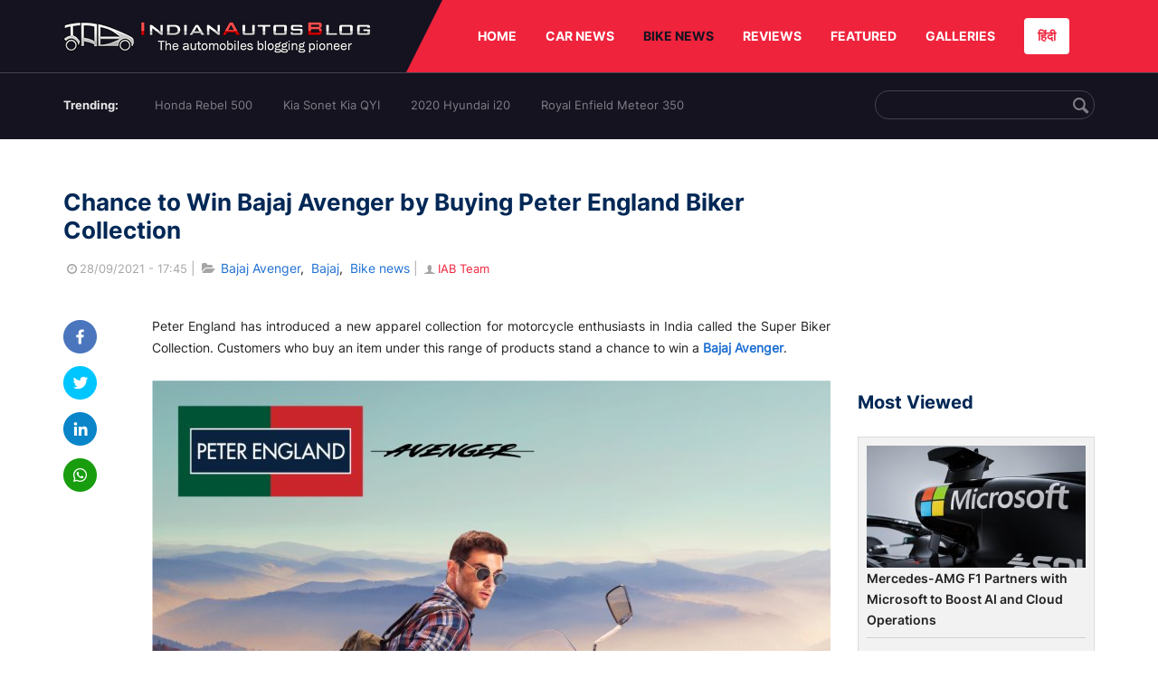

--- FILE ---
content_type: text/html; charset=UTF-8
request_url: https://indianautosblog.com/bajaj-avenger-peter-england-biker-collection-p324415
body_size: 11113
content:
<!DOCTYPE html>
<html lang="en" prefix="og: http://ogp.me/ns#">
<head>
    <meta http-equiv="content-type" content="text/html; charset=utf-8"/>
    <meta http-equiv="X-UA-Compatible" content="IE=edge">
    <meta name="viewport" content="width=device-width, initial-scale=1">
        <meta name="verifyownership" content="bb1d51b2a1149cc6b942c74d4b92e4ff"/>
    <meta property="fb:app_id" content="363891497720764"/>
    <link rel="profile" href="https://gmpg.org/xfn/11">
    <link rel="icon" href="/favicon.png" type="image/png">
    <link rel="shortcut icon" href="/favicon.ico" type="img/x-icon">
    <title>Chance to Win Bajaj Avenger by Buying Peter England Biker Collection</title>

<meta name="description" content="Customers who buy an item under Peter England's new Super Biker Collection stand a chance to win a Bajaj Avenger and other prizes."/>
<meta name="original-source" content="https://indianautosblog.com/bajaj-avenger-peter-england-biker-collection-p324415" />
<link rel="canonical" href="https://indianautosblog.com/bajaj-avenger-peter-england-biker-collection-p324415" />
    <link rel="alternate" href="https://m.indianautosblog.com/bajaj-avenger-peter-england-biker-collection-p324415" media="only screen and (max-width: 640px)" />
    <link rel="alternate" href="https://m.indianautosblog.com/bajaj-avenger-peter-england-biker-collection-p324415" media="handheld" />
<meta property="og:type" content="article" />
<meta property="og:locale" content="en-IN" />
<meta property="og:title" content="Chance to Win Bajaj Avenger by Buying Peter England Biker Collection" />
<meta property="og:description" content="Customers who buy an item under Peter England's new Super Biker Collection stand a chance to win a Bajaj Avenger and other prizes." />
<meta property="og:url" content="https://indianautosblog.com/bajaj-avenger-peter-england-biker-collection-p324415" />
<meta property="og:site_name" content="Indian Autos Blog" />
<meta property="article:publisher" content="https://www.facebook.com/IndianAutosBlog" />
<meta name="robots" content="max-image-preview:large, max-video-preview:-1" />
<meta property="article:published_time" content="2021-09-28T17:45:40+05:30" />
<meta property="og:image" content="https://img.indianautosblog.com/crop/620x324/2021/09/28/bajaj-avenger-peter-england-biker-collection-3e54.jpg" />
<meta property="og:image:secure_url" content="https://img.indianautosblog.com/crop/620x324/2021/09/28/bajaj-avenger-peter-england-biker-collection-3e54.jpg" />
<meta property="og:image:width" content="620" />
<meta property="og:image:height" content="324" />
<script>
    dataLayer = [{
        'contentAngle':'Bajaj'}];
</script>
<meta name="twitter:card" content="summary_large_image" />
<meta name="twitter:description" content="Customers who buy an item under Peter England's new Super Biker Collection stand a chance to win a Bajaj Avenger and other prizes." />
<meta name="twitter:title" content="Chance to Win Bajaj Avenger by Buying Peter England Biker Collection" />
<meta name="twitter:site" content="@indianautos" />
<meta name="twitter:image" content="https://img.indianautosblog.com/crop/620x324/2021/09/28/bajaj-avenger-peter-england-biker-collection-3e54.jpg" />
<meta name="twitter:creator" content="@indianautos" />
<link rel="amphtml" href="https://m.indianautosblog.com/bajaj-avenger-peter-england-biker-collection-p324415/amp" />
<script type='application/ld+json'>{"@context":"https:\/\/schema.org","@type":"Organization","url":"https:\/\/indianautosblog.com\/","sameAs":["https:\/\/www.facebook.com\/IndianAutosBlog","https:\/\/www.instagram.com\/indianautosblog\/","https:\/\/www.youtube.com\/IndianAutosBlog","https:\/\/www.pinterest.com\/IndianAutosBlog\/","https:\/\/twitter.com\/indianautos"],"@id":"https:\/\/indianautosblog.com\/#organization","name":"Indian Autos Blog","logo":"https:\/\/img.indianautosblog.com\/2017\/07\/Logo.png"}</script>
    <link rel='dns-prefetch' href='//indianautosblog.com'/>
    <link rel='dns-prefetch' href='//fonts.googleapis.com'/>
    <link rel='dns-prefetch' href='//maxcdn.bootstrapcdn.com'/>
    <link rel='dns-prefetch' href='//s.w.org'/>
    <link rel="alternate" type="application/rss+xml" title="Indian Autos blog &raquo; Feed" href="https://indianautosblog.com/feed"/>
            <link rel="alternate" type="application/rss+xml" title="Indian Autos blog &raquo; bajaj-avenger-peter-england-biker-collection Feed" href="https://indianautosblog.com/bajaj-avenger-peter-england-biker-collection-p324415/feed"/>
    
    <link rel="preload" href="https://static.indianautosblog.com/desktop/font/fontello.woff2" as="font" type="font/woff2" crossorigin>
    <link rel="preload" href="https://fonts.gstatic.com/s/googlesansdisplay/v14/ea8FacM9Wef3EJPWRrHjgE4B6CnlZxHVDv79oT3ZQZQ.woff2" as="font" type="font/woff2" crossorigin>
    <link rel="preload" href="https://fonts.gstatic.com/s/roboto/v20/KFOlCnqEu92Fr1MmWUlfBBc4AMP6lQ.woff2" as="font" type="font/woff2" crossorigin>

    <!--[if IE]>
    <link href="/css/all-ie-only.css" rel="stylesheet" type="text/css"/>
    <![endif]-->
        
    <link rel="stylesheet" type="text/css" media="all" href="https://static.indianautosblog.com/desktop/css/post.min.css?v=1.0.36&token=uvMAhO0yn4DX7LhH3rNGFA&ts=4076011907" />

    <style type="text/css">
        div.lg-sub-html a {
            color: whitesmoke;
        }
    </style>

    <link rel="icon" href="https://img.indianautosblog.com/2017/07/favicon.png" sizes="192x192"/>
    <link rel="apple-touch-icon-precomposed" href="https://img.indianautosblog.com/2017/07/favicon.png"/>
    <meta name="msapplication-TileImage" content="https://img.indianautosblog.com/2017/07/favicon.png"/>

    <!-- Google Tag Manager -->
    <script>(function (w, d, s, l, i) {
            w[l] = w[l] || [];
            w[l].push({
                'gtm.start':
                    new Date().getTime(), event: 'gtm.js'
            });
            var f = d.getElementsByTagName(s)[0],
                j = d.createElement(s), dl = l != 'dataLayer' ? '&l=' + l : '';
            j.async = true;
            j.src =
                'https://www.googletagmanager.com/gtm.js?id=' + i + dl;
            f.parentNode.insertBefore(j, f);
        })(window, document, 'script', 'dataLayer', 'GTM-W5P6XTL');</script>
    <!-- End Google Tag Manager -->
    <!-- <script data-ad-client="ca-pub-1348571685641357" async src="https://pagead2.googlesyndication.com/pagead/js/adsbygoogle.js"></script> -->
    <script async src="https://pagead2.googlesyndication.com/pagead/js/adsbygoogle.js?client=ca-pub-2428338756711925"
            crossorigin="anonymous"></script>
</head>
<body>
<div id="fb-root"></div>
<!-- Google Tag Manager (noscript) -->
    <!-- End Google Tag Manager (noscript) -->

<!-- nav-->
<div class="nav">
    <div class="container" style="position: relative">
        <div class="bg-logo">
                        <a href="/" class="logo" title="Latest car &amp; bike news: new launches, reviews &amp; more">
                <img width="340" height="35" src="https://static.indianautosblog.com/desktop/images/logo.png" alt="Latest car &amp; bike news: new launches, reviews &amp; more">
            </a>
                    </div>
        <nav>
            <ul id="menu-bar" class="left-nav">
                                    <li><a class="top-menu-item" href="/" title="HOME">HOME</a></li>
                                <li class="menu-full" rel="menu-car">
                    <a class="top-menu-item" href="/car-news" title="CAR NEWS">CAR NEWS</a>
                    <div id="menu-car" class="drop-menu">
                        <ul>
                            <li><a href="/car-news/alfa-romeo" title="Alfa Romeo">Alfa Romeo</a></li>
                            <li><a href="/car-news/audi" title="Audi">Audi</a></li>
                            <li><a href="/car-news/bentley" title="Bentley">Bentley</a></li>
                            <li><a href="/car-news/bmw" title="BMW">BMW</a></li>
                            <li><a href="/car-news/bugatti" title="Bugatti">Bugatti</a></li>
                            <li><a href="/car-news/general-motors/chevrolet" title="Chevrolet">Chevrolet</a></li>
                            <li><a href="/car-news/citroen" title="Citroen">Citroen</a></li>
                            <li><a href="/car-news/dacia" title="Dacia">Dacia</a></li>
                            <li><a href="/car-news/daihatsu" title="Daihatsu">Daihatsu</a></li>
                            <li><a href="/car-news/datsun" title="Datsun">Datsun</a></li>
                        </ul>
                        <ul>
                            <li><a href="/car-news/dc-design" title="DC Design">DC Design</a></li>
                            <li><a href="/car-news/ferrari" title="Ferrari">Ferrari</a></li>
                            <li><a href="/car-news/fiat" title="Fiat">Fiat</a></li>
                            <li><a href="/car-news/ford" title="Ford">Ford</a></li>
                            <li><a href="/car-news/honda" title="Honda">Honda</a></li>
                            <li><a href="/car-news/hyundai" title="Hyundai">Hyundai</a></li>
                            <li><a href="/car-news/infiniti" title="Infiniti">Infiniti</a></li>
                            <li><a href="/car-news/isuzu" title="Isuzu">Isuzu</a></li>
                            <li><a href="/car-news/jaguar" title="Jaguar">Jaguar</a></li>
                            <li><a href="/car-news/jeep" title="Jeep">Jeep</a></li>
                        </ul>
                        <ul>
                            <li><a href="/car-news/kia" title="Kia">Kia</a></li>
                            <li><a href="/car-news/lada" title="Lada">Lada</a></li>
                            <li><a href="/car-news/lamborghini" title="Lamborghini">Lamborghini</a></li>
                            <li><a href="/car-news/land-rover" title="Land Rover">Land Rover</a></li>
                            <li><a href="/car-news/lexus" title="Lexus">Lexus</a></li>
                            <li><a href="/car-news/mahindra" title="Mahindra">Mahindra</a></li>
                            <li><a href="/car-news/maruti-suzuki" title="Maruti Suzuki">Maruti Suzuki</a></li>
                            <li><a href="/car-news/maserati" title="Maserati">Maserati</a></li>
                            <li><a href="/car-news/mazda" title="Mazda">Mazda</a></li>
                            <li><a href="/car-news/mclaren" title="McLaren">McLaren</a></li>
                        </ul>
                        <ul>
                            <li><a href="/car-news/mercedes-benz">Mercedes-Benz</a></li>
                            <li><a href="/car-news/mini" title="Mini">Mini</a></li>
                            <li><a href="/car-news/mitsubishi" title="Mitsubishi">Mitsubishi</a></li>
                            <li><a href="/car-news/nissan" title="Nissan">Nissan</a></li>
                            <li><a href="/car-news/opel" title="Opel">Opel</a></li>
                            <li><a href="/car-news/perodua" title="Perodua">Perodua</a></li>
                            <li><a href="/car-news/peugeot" title="Peugeot">Peugeot</a></li>
                            <li><a href="/car-news/porsche" title="Porsche">Porsche</a></li>
                            <li><a href="/car-news/proton" title="Proton">Proton</a></li>
                            <li><a href="/car-news/renault" title="Renault">Renault</a></li>
                        </ul>
                        <ul>
                            <li><a href="/car-news/rolls-royce" title="Rolls Royce">Rolls Royce</a></li>
                            <li><a href="/car-news/skoda" title="Skoda">Skoda</a></li>
                            <li><a href="/car-news/ssangyong" title="Ssangyong">Ssangyong</a></li>
                            <li><a href="/car-news/suzuki" title="Suzuki">Suzuki</a></li>
                            <li><a href="/car-news/tata" title="Tata">Tata</a></li>
                            <li><a href="/car-news/tesla" title="Tesla">Tesla</a></li>
                            <li><a href="/car-news/toyota" title="Toyota">Toyota</a></li>
                            <li><a href="/car-news/volkswagen" title="Volkswagen">Volkswagen</a></li>
                            <li><a href="/car-news/volvo" title="Volvo">Volvo</a></li>
                            <li><a href="/car-news/mg" title="MG">MG</a></li>
                        </ul>
                    </div>
                </li>
                <li class="menu-full active" rel="menu-bike">
                    <a class="top-menu-item" href="/motorcycles" title="BIKE NEWS">BIKE NEWS</a>
                    <div id="menu-bike" class="drop-menu">
                        <ul>
                            <li><a href="/motorcycles/aprilia" title="Aprilia">Aprilia</a></li>
                            <li><a href="/motorcycles/bmw-motorrad" title="BMW">BMW</a></li>
                            <li><a href="/motorcycles/bajaj" title="Bajaj">Bajaj</a></li>
                            <li><a href="/motorcycles/benelli" title="Benelli">Benelli</a></li>
                            <li><a href="/motorcycles/bimota" title="Bimota">Bimota</a></li>
                            <li><a href="/motorcycles/dsk-benelli" title="DSK-Benelli">DSK-Benelli</a></li>
                            <li><a href="/motorcycles/jawa" title="Jawa">Jawa</a></li>
                        </ul>
                        <ul>
                            <li><a href="/motorcycles/dsk-hyosung">DSK-Hyosung</a></li>
                            <li><a href="/motorcycles/ducati" title="Ducati">Ducati</a></li>
                            <li><a href="/motorcycles/ktm/husqvarna" title="Husqvarna">Husqvarna</a></li>
                            <li><a href="/motorcycles/harley-davidson" title="Harley">Harley</a></li>
                            <li><a href="/motorcycles/hero-motocorp" title="Hero">Hero</a></li>
                            <li><a href="/motorcycles/honda-motorcycles" title="Honda">Honda</a></li>
                            <li><a href="/motorcycles/cfmoto" title="CFMoto">CFMoto</a></li>
                        </ul>
                        <ul>
                            <li><a href="/motorcycles/indian-2" title="Indian">Indian</a></li>
                            <li><a href="/motorcycles/ktm" title="KTM">KTM</a></li>
                            <li><a href="/motorcycles/bajaj/kawasaki" title="Kawasaki">Kawasaki</a></li>
                            <li><a href="/motorcycles/kymco" title="KYMCO">KYMCO</a></li>
                            <li><a href="/motorcycles/mahindra-2wheelers" title="Mahindra">Mahindra</a></li>
                            <li><a href="/motorcycles/moto-guzzi" title="Moto Guzzi">Moto Guzzi</a></li>
                        </ul>
                        <ul>
                            <li><a href="/motorcycles/moto-morini" title="Moto Morini">Moto Morini</a></li>
                            <li><a href="/motorcycles/mv-agusta" title="MV Agusta">MV Agusta</a></li>
                            <li><a href="/motorcycles/piaggio" title="Piaggio">Piaggio</a></li>
                            <li><a href="/motorcycles/royal-enfield" title="Royal Enfield">Royal Enfield</a></li>
                            <li><a href="/motorcycles/suzuki-motorcycles-2" title="Suzuki">Suzuki</a></li>
                            <li><a href="/motorcycles/sym" title="SYM">SYM</a></li>
                        </ul>
                        <ul>
                            <li><a href="/motorcycles/triumph-2" title="Triumph">Triumph</a></li>
                            <li><a href="/motorcycles/tvs" title="TVS">TVS</a></li>
                            <li><a href="/motorcycles/um-global-motorcycles" title="UM Global">UM Global</a></li>
                            <li><a href="/motorcycles/vardenchi" title="Vardenchi">Vardenchi</a></li>
                            <li><a href="/motorcycles/piaggio/vespa" title="Vespa">Vespa</a></li>
                            <li><a href="/motorcycles/yamaha" title="Yamaha">Yamaha</a></li>
                        </ul>
                    </div>
                </li>
                <li class="menu-box" rel="menu-reviews">
                    <a class="top-menu-item" href="/car-reviews" title="REVIEWS">REVIEWS</a>
                    <div id="menu-reviews" class="drop-menu">
                        <ul>
                            <li><a href="/car-reviews" title="Car Reviews">Car Reviews</a></li>
                            <li><a href="/bike-reviews" title="Bike Reviews">Bike Reviews</a></li>
                        </ul>
                    </div>
                </li>
                <li><a class="top-menu-item" href="/featured" title="FEATURED">FEATURED</a></li>
                <li class="menu-box " rel="menu-galleries">
                    <a class="top-menu-item" href="/photo" title="GALLERIES">GALLERIES</a>
                    <div id="menu-galleries" class="drop-menu">
                        <ul>
                            <li><a href="/photo" title="Photos">Photos</a></li>
                            <li><a href="/video" title="Videos">Videos</a></li>
                        </ul>
                    </div>
                </li>
                                                                                                                                                                                                                    <a class="change-language" href="https://hindi.indianautosblog.com/" title="िंदी" >हिंदी</a>
            </ul>
                                </nav><!--end nav-->
    </div><!--end container-->
</div><!--end nav-->

<div class="top-search">
    <div class="container">
            <ul class="menu-search">
        <li><div class="f-rb white-clr">Trending:</div></li>
                    <li><a href="https://indianautosblog.com/honda-rebel-500.html" title="Honda Rebel 500">Honda Rebel 500</a></li>
                    <li><a href="https://indianautosblog.com/kia-sonet.html" title="Kia Sonet Kia QYI">Kia Sonet Kia QYI</a></li>
                    <li class="last"><a href="https://indianautosblog.com/hyundai-i20.html" title="2020 Hyundai i20">2020 Hyundai i20</a></li>
                    <li><a href="https://indianautosblog.com/royal-enfield-meteor.html" title="Royal Enfield Meteor 350">Royal Enfield Meteor 350</a></li>
                    </ul>

                <div class="control custom-input">
            <input class="form-control" id="keywordSearch">
            <i class="icon-search" id="btnSearch"></i>
        </div>
    </div><!--end container-->
</div><!--end top-search-->
    <section class="list-new1">
        <div class="container">
            <div class="left current-story">
                <section class="list-car-left ">
                    <h1 class="title-30 mg-top-54"
                        data-url="https://indianautosblog.com/bajaj-avenger-peter-england-biker-collection-p324415">Chance to Win Bajaj Avenger by Buying Peter England Biker Collection</h1>
                    <span class="date-creat gray-clr">
                        <i class="icon-clock"></i>28/09/2021 - 17:45
                    </span>
                    <span class="mg-9-10 gray-clr">|</span>
                    <span class="Reviews"> <i class="icon-folder-open"></i> <a href="/bajaj-avenger.html" rel="tag">Bajaj Avenger</a>, &nbsp;<a href="/bajaj" rel="tag">Bajaj</a>, &nbsp;<a href="/motorcycles" rel="tag">Bike news</a></span>
                                            <span class="mg-9-10 gray-clr">|</span>
                        <a href="/author/arjit" title="IAB Team" class="ic-user"><i
                                    class="icon-user"></i>IAB Team</a>
                                        <div class="detail-news">
                        <div class="fb-detail">
                            <ul class="menu-fb">
    <li><a id="btn-share"
           data-link="https://www.facebook.com/sharer/sharer.php?u=https://indianautosblog.com/bajaj-avenger-peter-england-biker-collection-p324415"
           data-href="https://indianautosblog.com/bajaj-avenger-peter-england-biker-collection-p324415" data-no-popup="true">
            <img width="37" height="37" src="https://static.indianautosblog.com/desktop/images/1.png" alt="facebook"></a>
    </li>

    <li><a data-link="https://twitter.com/intent/tweet?url=https://indianautosblog.com/bajaj-avenger-peter-england-biker-collection-p324415"
           target="popupwindow"
           onclick="window.open('https://twitter.com/intent/tweet?text=https://indianautosblog.com/bajaj-avenger-peter-england-biker-collection-p324415', 'popupwindow', 'scrollbars=yes,width=600,height=580');return true">
            <img width="37" height="37" src="https://static.indianautosblog.com/desktop/images/2.png" alt="twitter"></a></li>

    <li>
        <a data-link="https://www.linkedin.com/cws/share?url=https://indianautosblog.com/bajaj-avenger-peter-england-biker-collection-p324415" target="popupwindow"
           onclick="window.open('https://www.linkedin.com/cws/share?url=https://indianautosblog.com/bajaj-avenger-peter-england-biker-collection-p324415', 'popupwindow', 'scrollbars=yes,width=600,height=580');return true">
            <img width="37" height="37" src="https://static.indianautosblog.com/desktop/images/4.png" alt="linkedin">
        </a>
    </li>

    
    <li>
        <a data-link="https://api.whatsapp.com/send?text=https://indianautosblog.com/bajaj-avenger-peter-england-biker-collection-p324415"
           target="popupwindow"
           onclick="window.open('https://api.whatsapp.com/send?text=https://indianautosblog.com/bajaj-avenger-peter-england-biker-collection-p324415', 'popupwindow', 'scrollbars=yes,width=600,height=580');return true">
            <img width="37" height="37" src="https://static.indianautosblog.com/desktop/images/5.png" alt="whatsapp">
        </a>
    </li>
    </ul>                        </div>

                        <div class="new-detail">
                            <div class="main-new-content">
                                <p>Peter England has introduced a new apparel collection for motorcycle enthusiasts in India called the Super Biker Collection. Customers who buy an item under this range of products stand a chance to win a <strong><a href="https://indianautosblog.com/bajaj-avenger.html" target="_blank" rel="noopener">Bajaj Avenger</a></strong>.</p>
<p><a href="https://img.indianautosblog.com/2021/09/28/bajaj-avenger-peter-england-biker-collection-3e54.jpg"><img src="https://img.indianautosblog.com/resize/750x-/no-image.jpg" data-src="https://img.indianautosblog.com/resize/750x-/2021/09/28/bajaj-avenger-peter-england-biker-collection-3e54.jpg" width="750" height="750" class="aligncenter wp-image-350828 lazy-image" alt="Bajaj Avenger Peter England Biker Collection" /></a></p>
<p>Peter England’s Super Biker Collection includes denims, t-shirts, and rugged shirts. The range has close to 60 styles in a wide array of colours and sizes for the consumers to choose from.</p>
<p style="text-align: center;"><strong>Also Read: <a href="https://indianautosblog.com/bajaj-pulsar-250f-spy-shots-p324309" target="_blank" rel="noopener">Upcoming Bajaj Pulsar 250F with Big Bike Like Semi-Fairing Spied Testing</a></strong></p>
<p>Speaking at the launch, Mr. Manish Singhai, COO, Peter England, said, “Peter England has always brought numerous innovative products and we are thrilled to introduce our latest offering for the riders – the Biker Collection. The collection will not only bring comfort to the bikers while riding but also make them look stylish and fashionable. This is a casual-driven market, therefore, we aim to provide not only style but package it with comfort for all our customers. Denims are ergonomically designed for absolute comfort during long rides.”</p>
<p><a href="https://img.indianautosblog.com/2020/04/03/bajaj-avenger-220-cruise-bs6-right-side-8d1c.png"><img src="https://img.indianautosblog.com/resize/750x-/no-image.jpg" data-src="https://img.indianautosblog.com/resize/750x-/2020/04/03/bajaj-avenger-220-cruise-bs6-right-side-8d1c.png" width="750" height="500" class="wp-image-338798 aligncenter lazy-image" alt="Bajaj Avenger 220 Cruise Bs6 Right Side" /></a></p>
<p>This unique campaign is designed to tap the new age consumer with a lot of giveaways via scratch card mechanism. Peter England has entered into a consumer promotion-led association with Bajaj Avenger to bring in real excitement to motorcycle enthusiasts. During the campaign period, any consumer purchasing apparel worth INR 2,999 and above at the store will enter a contest for a chance to win a Bajaj Avenger bike along with many instant and assured giveaways such as headphones, smartwatches, helmets, speakers, and other exciting items. This introductory offer is valid till 30th October and there are about 10 Bajaj Avengers to be won.</p>
<p style="text-align: center;"><strong>Also Read: <a href="https://indianautosblog.com/biggest-bajaj-pulsar-launch-diwali-pulsar-250-pulsar-400-p324232" target="_blank" rel="noopener">Biggest Bajaj Pulsar to Launch this Diwali - Pulsar 250 or Pulsar 400?</a></strong></p>
<p>The Biker Collection is priced from INR 699 onwards and is available across 1000+ exclusive Peter England brand outlets and multi-brand retail stores. Consumers can also order online through the brand’s website.</p>

                            </div>

                            
                            <div class="like">
                                <div style="margin: 14px 0px 18px">
                                    <ul>
                                        <li>
                                            <div class="fb-like" data-href="https://indianautosblog.com/bajaj-avenger-peter-england-biker-collection-p324415"
                                                 data-layout="button_count" data-action="like" data-size="small"
                                                 data-show-faces="false" data-share="false"></div>
                                        </li>
                                    </ul>
                                </div>
                                <div class="fb-comments" data-href="https://indianautosblog.com/bajaj-avenger-peter-england-biker-collection-p324415" data-numposts="5"
                                     data-width="100%"></div>
                            </div>
                        </div>
                    </div><!--end detail-news-->
                </section><!--end section populer-->

                                    <section class="list-new2-2" id="latestDetailPost-News">
                        <h2 class="title-30">You might also like</h2>
        <ul class="list-news-d2">
                            <li class='clear'>
                    <a title="New Motorcycle Navigation System Promises Smarter, Safer Rides" href="/ces-2026-new-motorcycle-navigation-system-promises-smarter-safer-rides-p328197" class="img-sp">
                        <img class="lazy-image" width="262" height="147"
                             src="https://img.indianautosblog.com/crop/262x147/no-image.jpg" data-src="https://img.indianautosblog.com/crop/262x147/2026/01/22/magic-lane-sparq-motorcycle-navigation-system-7e5a.jpg" alt="New Motorcycle Navigation System Promises Smarter, Safer Rides">
                    </a>
                    <div class="info-car">
                        <h3 class="list-title"><a href="/ces-2026-new-motorcycle-navigation-system-promises-smarter-safer-rides-p328197" class="name-pro"
                                                  title="New Motorcycle Navigation System Promises Smarter, Safer Rides">New Motorcycle Navigation System Promises Smarter, Safer Rides</a></h3>
                        <span class="date-creat"> <i class="icon-clock"></i> 22/01/2026 - 12:44</span>
                    </div>
                </li>
                            <li >
                    <a title="New Bajaj Pulsar 125 in India Gets LED Headlight and Indicators" href="/new-bajaj-pulsar-125-in-india-gets-led-headlight-and-indicators-p328189" class="img-sp">
                        <img class="lazy-image" width="262" height="147"
                             src="https://img.indianautosblog.com/crop/262x147/no-image.jpg" data-src="https://img.indianautosblog.com/crop/262x147/2026/01/20/new-bajaj-pulsar-125-452f.jpg" alt="New Bajaj Pulsar 125 in India Gets LED Headlight and Indicators">
                    </a>
                    <div class="info-car">
                        <h3 class="list-title"><a href="/new-bajaj-pulsar-125-in-india-gets-led-headlight-and-indicators-p328189" class="name-pro"
                                                  title="New Bajaj Pulsar 125 in India Gets LED Headlight and Indicators">New Bajaj Pulsar 125 in India Gets LED Headlight and Indicators</a></h3>
                        <span class="date-creat"> <i class="icon-clock"></i> 20/01/2026 - 18:27</span>
                    </div>
                </li>
                            <li >
                    <a title="Ducati Panigale V4 Tricolore Unveiled, Limited Units Coming to India @ 77 Lakh!" href="/ducati-panigale-v4-tricolore-india-p328184" class="img-sp">
                        <img class="lazy-image" width="262" height="147"
                             src="https://img.indianautosblog.com/crop/262x147/no-image.jpg" data-src="https://img.indianautosblog.com/crop/262x147/2026/01/20/ducati-panigale-v4-tricolour-front-quarter-1-88e2.jpg" alt="Ducati Panigale V4 Tricolore Unveiled, Limited Units Coming to India @ 77 Lakh!">
                    </a>
                    <div class="info-car">
                        <h3 class="list-title"><a href="/ducati-panigale-v4-tricolore-india-p328184" class="name-pro"
                                                  title="Ducati Panigale V4 Tricolore Unveiled, Limited Units Coming to India @ 77 Lakh!">Ducati Panigale V4 Tricolore Unveiled, Limited Units Coming to India @ 77 Lakh!</a></h3>
                        <span class="date-creat"> <i class="icon-clock"></i> 20/01/2026 - 13:57</span>
                    </div>
                </li>
                            <li class='clear'>
                    <a title="Bajaj Chetak C25 Launched as a Youthful, City-Focused Electric Scooter" href="/bajaj-chetak-c25-launched-as-a-youthful-city-focused-electric-scooter-p328171" class="img-sp">
                        <img class="lazy-image" width="262" height="147"
                             src="https://img.indianautosblog.com/crop/262x147/no-image.jpg" data-src="https://img.indianautosblog.com/crop/262x147/2026/01/15/chetak-c25-1-81d0.jpeg" alt="Bajaj Chetak C25 Launched as a Youthful, City-Focused Electric Scooter">
                    </a>
                    <div class="info-car">
                        <h3 class="list-title"><a href="/bajaj-chetak-c25-launched-as-a-youthful-city-focused-electric-scooter-p328171" class="name-pro"
                                                  title="Bajaj Chetak C25 Launched as a Youthful, City-Focused Electric Scooter">Bajaj Chetak C25 Launched as a Youthful, City-Focused Electric Scooter</a></h3>
                        <span class="date-creat"> <i class="icon-clock"></i> 15/01/2026 - 16:13</span>
                    </div>
                </li>
                            <li >
                    <a title="Suzuki GIXXER 250 Range Gets Fresh Colours and Updated Graphics" href="/suzuki-gixxer-250-range-gets-fresh-colours-and-updated-graphics-p328170" class="img-sp">
                        <img class="lazy-image" width="262" height="147"
                             src="https://img.indianautosblog.com/crop/262x147/no-image.jpg" data-src="https://img.indianautosblog.com/crop/262x147/gallery/2026/01/15/suzuki-gixxer-sf-250-in-pearl-glacier-whitemetalli-dbf5.jpg" alt="Suzuki GIXXER 250 Range Gets Fresh Colours and Updated Graphics">
                    </a>
                    <div class="info-car">
                        <h3 class="list-title"><a href="/suzuki-gixxer-250-range-gets-fresh-colours-and-updated-graphics-p328170" class="name-pro"
                                                  title="Suzuki GIXXER 250 Range Gets Fresh Colours and Updated Graphics">Suzuki GIXXER 250 Range Gets Fresh Colours and Updated Graphics</a></h3>
                        <span class="date-creat"> <i class="icon-clock"></i> 15/01/2026 - 15:02</span>
                    </div>
                </li>
                            <li >
                    <a title="Ather Rizta Z Gets Tamil Dashboard Interface via OTA Update" href="/ather-rizta-z-gets-tamil-dashboard-interface-via-ota-update-p328157" class="img-sp">
                        <img class="lazy-image" width="262" height="147"
                             src="https://img.indianautosblog.com/crop/262x147/no-image.jpg" data-src="https://img.indianautosblog.com/crop/262x147/2026/01/12/ather-rizta-z-tamil-5087.png" alt="Ather Rizta Z Gets Tamil Dashboard Interface via OTA Update">
                    </a>
                    <div class="info-car">
                        <h3 class="list-title"><a href="/ather-rizta-z-gets-tamil-dashboard-interface-via-ota-update-p328157" class="name-pro"
                                                  title="Ather Rizta Z Gets Tamil Dashboard Interface via OTA Update">Ather Rizta Z Gets Tamil Dashboard Interface via OTA Update</a></h3>
                        <span class="date-creat"> <i class="icon-clock"></i> 12/01/2026 - 17:39</span>
                    </div>
                </li>
                    </ul>
    </section><!--end -list-new2-2-->
                                                
                                    <a href="javascript:void(0);"
                       class="next-post"
                       data-target-url="/ajax/load-next-post"
                       data-token="PnYFUn/HuDuyqP61HU2fHCuNSjlL3dC5mypXa8ly5wPvCDUKKCG1lbwwi+ldpyu7WBtRnrMq4jvBfJNThFzVfg==">
                    </a>
                    <div id="loading-panel" class="wrapper hidden">
    <div class="wrapper-cell">
        <div class="image animated-background" style="width: 100%;"></div>
        <div class="text">
            <div class="text-title animated-background"></div>
            <div class="text-title animated-background"></div>
            <div class="text-title animated-background"></div>
            <div class="text-title animated-background"></div>
            <div class="text-title animated-background"></div>
            <div class="text-title animated-background"></div>
            <div class="text-title animated-background"></div>
        </div>
    </div>
</div>                                <div class="qc">
                    <a href="/submit-spy-shots-and-get-bragging-rights-pg29" title="Submit Spy Shots and Get Bragging Rights">
                        <img  class="lazy-image" width="608" height="100" data-src="https://static.indianautosblog.com/desktop/images/qc_v3.jpg" alt="Submit Spy Shots and Get Bragging Rights"/>
                    </a>
                </div>
            </div><!--end left-->

            <div class="right">
                
                                    <script async src="https://pagead2.googlesyndication.com/pagead/js/adsbygoogle.js"></script>
<!-- Right banner - detail page 2 -->
<ins class="adsbygoogle"
     style="display:inline-block;width:262px;height:218px"
     data-ad-client="ca-pub-1348571685641357"
     data-ad-slot="5162060050"></ins>
<script>
     (adsbygoogle = window.adsbygoogle || []).push({});
</script>
                
                <div class="ad-position" id="ads_position_7">
                                    </div>

                <div class="ad-position" id="ads_position_8">
                                    </div>
                <script type="text/javascript">
                    var adsPositions = window.adsPositions || [];
                    adsPositions.pageId = 3;
                    adsPositions.cateId = 0;
                    adsPositions.push({
                        position_id: 7
                    });
                    adsPositions.push({
                        position_id: 8
                    });
                </script>
                <h2 class="title-24">Most Viewed</h2>
                <section class="list-car-right mg-bottom-50">
                    <ul class="list-new-right list-car-home">
                                                    <li>
                                <a href="/mercedes-amg-f1-partners-with-microsoft-to-boost-ai-and-cloud-operations-p328202" class="img-sp" title="Mercedes-AMG F1 Partners with Microsoft to Boost AI and Cloud Operations">
                                    <img class="lazy-image" width="242" height="135" src="https://img.indianautosblog.com/crop/242x135/no-image.jpg" data-src="https://img.indianautosblog.com/crop/242x135/2026/01/22/microsft-mercedes-amg-f1-3327.jpg" alt="Mercedes-AMG F1 Partners with Microsoft to Boost AI and Cloud Operations">
                                </a>
                                <div class="info-car">
                                    <h3 class="list-title">
                                        <a href="/mercedes-amg-f1-partners-with-microsoft-to-boost-ai-and-cloud-operations-p328202" class="name-pro" title="Mercedes-AMG F1 Partners with Microsoft to Boost AI and Cloud Operations">
                                            Mercedes-AMG F1 Partners with Microsoft to Boost AI and Cloud Operations
                                        </a>
                                    </h3>
                                </div>
                            </li>
                                                    <li>
                                <a href="/how-can-the-weight-of-a-commercial-vehicle-change-the-impact-of-an-accident-p328201" class="img-sp" title="How Can the Weight of a Commercial Vehicle Change the Impact of an Accident?">
                                    <img class="lazy-image" width="242" height="135" src="https://img.indianautosblog.com/crop/242x135/no-image.jpg" data-src="https://img.indianautosblog.com/crop/242x135/no-image.jpg" alt="How Can the Weight of a Commercial Vehicle Change the Impact of an Accident?">
                                </a>
                                <div class="info-car">
                                    <h3 class="list-title">
                                        <a href="/how-can-the-weight-of-a-commercial-vehicle-change-the-impact-of-an-accident-p328201" class="name-pro" title="How Can the Weight of a Commercial Vehicle Change the Impact of an Accident?">
                                            How Can the Weight of a Commercial Vehicle Change the Impact of an Accident?
                                        </a>
                                    </h3>
                                </div>
                            </li>
                                                    <li>
                                <a href="/volvo-ex60-electric-suv-unveiled-p328199" class="img-sp" title="Volvo EX60 Electric SUV Unveiled with 810 km Range and Gemini AI">
                                    <img class="lazy-image" width="242" height="135" src="https://img.indianautosblog.com/crop/242x135/no-image.jpg" data-src="https://img.indianautosblog.com/crop/242x135/2026/01/22/volvo-ex60-88f5.jpg" alt="Volvo EX60 Electric SUV Unveiled with 810 km Range and Gemini AI">
                                </a>
                                <div class="info-car">
                                    <h3 class="list-title">
                                        <a href="/volvo-ex60-electric-suv-unveiled-p328199" class="name-pro" title="Volvo EX60 Electric SUV Unveiled with 810 km Range and Gemini AI">
                                            Volvo EX60 Electric SUV Unveiled with 810 km Range and Gemini AI
                                        </a>
                                    </h3>
                                </div>
                            </li>
                                                    <li>
                                <a href="/bmw-ix3-long-wheelbase-to-debut-at-beijing-auto-show-2026-p328200" class="img-sp" title="BMW iX3 Long Wheelbase to Debut at Beijing Auto Show 2026">
                                    <img class="lazy-image" width="242" height="135" src="https://img.indianautosblog.com/crop/242x135/no-image.jpg" data-src="https://img.indianautosblog.com/crop/242x135/2026/01/22/bmw-ix3-lwb-prototype-3ca0.jpg" alt="BMW iX3 Long Wheelbase to Debut at Beijing Auto Show 2026">
                                </a>
                                <div class="info-car">
                                    <h3 class="list-title">
                                        <a href="/bmw-ix3-long-wheelbase-to-debut-at-beijing-auto-show-2026-p328200" class="name-pro" title="BMW iX3 Long Wheelbase to Debut at Beijing Auto Show 2026">
                                            BMW iX3 Long Wheelbase to Debut at Beijing Auto Show 2026
                                        </a>
                                    </h3>
                                </div>
                            </li>
                                                    <li>
                                <a href="/kia-sonet-crosses-5-lakh-sales-milestone-in-india-p328198" class="img-sp" title="Kia Sonet Crosses 5 Lakh Sales Milestone in India">
                                    <img class="lazy-image" width="242" height="135" src="https://img.indianautosblog.com/crop/242x135/no-image.jpg" data-src="https://img.indianautosblog.com/crop/242x135/2026/01/22/kia-sonet-5-lakh-milestone-6ece.jpeg" alt="Kia Sonet Crosses 5 Lakh Sales Milestone in India">
                                </a>
                                <div class="info-car">
                                    <h3 class="list-title">
                                        <a href="/kia-sonet-crosses-5-lakh-sales-milestone-in-india-p328198" class="name-pro" title="Kia Sonet Crosses 5 Lakh Sales Milestone in India">
                                            Kia Sonet Crosses 5 Lakh Sales Milestone in India
                                        </a>
                                    </h3>
                                </div>
                            </li>
                                            </ul>
                </section>
                <!--end section populer-->

                <h2 class="title-24">Latest</h2>
                <section class="list-car-right latest" style="margin-bottom: 20px;">
                    <ul class="list-new-right list-car-home">
                                                    <li>
                                <a href="/mercedes-amg-f1-partners-with-microsoft-to-boost-ai-and-cloud-operations-p328202" class="img-sp" title="Mercedes-AMG F1 Partners with Microsoft to Boost AI and Cloud Operations">
                                    <img class="lazy-image" width="242" height="135" src="https://img.indianautosblog.com/crop/242x135/no-image.jpg" data-src="https://img.indianautosblog.com/crop/242x135/2026/01/22/microsft-mercedes-amg-f1-3327.jpg" alt="Mercedes-AMG F1 Partners with Microsoft to Boost AI and Cloud Operations">
                                </a>
                                <div class="info-car">
                                    <h3 class="list-title"><a href="/mercedes-amg-f1-partners-with-microsoft-to-boost-ai-and-cloud-operations-p328202"
                                                              class="name-pro">Mercedes-AMG F1 Partners with Microsoft to Boost AI and Cloud Operations</a></h3>
                                </div>
                            </li>
                                                    <li>
                                <a href="/how-can-the-weight-of-a-commercial-vehicle-change-the-impact-of-an-accident-p328201" class="img-sp" title="How Can the Weight of a Commercial Vehicle Change the Impact of an Accident?">
                                    <img class="lazy-image" width="242" height="135" src="https://img.indianautosblog.com/crop/242x135/no-image.jpg" data-src="https://img.indianautosblog.com/crop/242x135/no-image.jpg" alt="How Can the Weight of a Commercial Vehicle Change the Impact of an Accident?">
                                </a>
                                <div class="info-car">
                                    <h3 class="list-title"><a href="/how-can-the-weight-of-a-commercial-vehicle-change-the-impact-of-an-accident-p328201"
                                                              class="name-pro">How Can the Weight of a Commercial Vehicle Change the Impact of an Accident?</a></h3>
                                </div>
                            </li>
                                                    <li>
                                <a href="/bmw-ix3-long-wheelbase-to-debut-at-beijing-auto-show-2026-p328200" class="img-sp" title="BMW iX3 Long Wheelbase to Debut at Beijing Auto Show 2026">
                                    <img class="lazy-image" width="242" height="135" src="https://img.indianautosblog.com/crop/242x135/no-image.jpg" data-src="https://img.indianautosblog.com/crop/242x135/2026/01/22/bmw-ix3-lwb-prototype-3ca0.jpg" alt="BMW iX3 Long Wheelbase to Debut at Beijing Auto Show 2026">
                                </a>
                                <div class="info-car">
                                    <h3 class="list-title"><a href="/bmw-ix3-long-wheelbase-to-debut-at-beijing-auto-show-2026-p328200"
                                                              class="name-pro">BMW iX3 Long Wheelbase to Debut at Beijing Auto Show 2026</a></h3>
                                </div>
                            </li>
                                                    <li>
                                <a href="/kia-sonet-crosses-5-lakh-sales-milestone-in-india-p328198" class="img-sp" title="Kia Sonet Crosses 5 Lakh Sales Milestone in India">
                                    <img class="lazy-image" width="242" height="135" src="https://img.indianautosblog.com/crop/242x135/no-image.jpg" data-src="https://img.indianautosblog.com/crop/242x135/2026/01/22/kia-sonet-5-lakh-milestone-6ece.jpeg" alt="Kia Sonet Crosses 5 Lakh Sales Milestone in India">
                                </a>
                                <div class="info-car">
                                    <h3 class="list-title"><a href="/kia-sonet-crosses-5-lakh-sales-milestone-in-india-p328198"
                                                              class="name-pro">Kia Sonet Crosses 5 Lakh Sales Milestone in India</a></h3>
                                </div>
                            </li>
                                            </ul>
                </section>
                <div class="sticky" id="ads_position_9">
                                    </div>
                <script type="text/javascript">
                    var adsPositions = window.adsPositions || [];
                    adsPositions.push({
                        position_id: 9
                    });
                </script>
            </div><!---end right-->


        </div><!--end container-->
        <input type="hidden" name="postId" value="324415" id="dataPostId">
        <input type="hidden" name="urlShareLink" value="https://indianautosblog.com/bajaj-avenger-peter-england-biker-collection-p324415" id="dataUrlShareLink">
        <input type="hidden" name="readingCategoryId" value="75" id="readingCategoryId">
    </section>
<div class="clear"></div>
<footer class="site-footer">
    <div class="container">
        <div class="footer-left">
            <h2 id="international" class="title-16">
                International
            </h2>
            <ul class="list-brands">
                <li class="brand-item">
                    <div class="brand">
                        <a class="brand-logo" href="https://oto.com.vn" title="oto.com.vn"
                           rel="nofollow" target="_blank">
                            <img width="117" height="30" class="brand-logo-img" src="https://static.indianautosblog.com/desktop/images/oto.png?v=1.0" alt="oto.com.vn">
                        </a>
                        <a class="text-link" href="https://oto.com.vn" title="oto.com.vn"
                           rel="nofollow" target="_blank">oto.com.vn (Cars in Vietnam)</a>
                    </div>
                </li>
                <li class="brand-item chobrod">
                    <div class="brand">
                        <a class="brand-logo" href="https://chobrod.com" title="chobrod.com"
                           rel="nofollow" target="_blank">
                            <img width="148" height="22" class="brand-logo-img" src="https://static.indianautosblog.com/desktop/images/chobrod.png?v=1.0" alt="chobrod.com">
                        </a>
                        <a class="text-link" href="https://chobrod.com" title="chobrod.com"
                           rel="nofollow" target="_blank">Chobrod.com (Cars in Thailand)</a>
                    </div>
                </li>
            </ul>
            <h2 class="title-16">As featured on</h2>
            <ul class="list-logo">
                <li>
                                            <img width="119" height="20" src="https://static.indianautosblog.com/desktop/images/logo1.png" alt="autocarindia.com"/>
                                    </li>
                <li>
                                            <img width="149" height="21" src="https://static.indianautosblog.com/desktop/images/logo2.png" alt="newsweek.com" />
                                    </li>
                <li>
                                            <img width="43" height="26" src="https://static.indianautosblog.com/desktop/images/logo3.png" alt="cnn.com" />
                                    </li>

                <li class="last">
                                            <img width="133" height="38" src="https://static.indianautosblog.com/desktop/images/logo4.png" alt="timesofindia.indiatimes.com" />
                                    </li>
                <li>
                                            <img width="48" height="38" src="https://static.indianautosblog.com/desktop/images/logo5.png" alt="foxnews.com" />
                                    </li>
                <li>
                                            <img width="195" height="22" src="https://static.indianautosblog.com/desktop/images/logo6.png" alt="chinadaily.com.cn" />
                                    </li>
                <li>
                                            <img width="72" height="54" src="https://static.indianautosblog.com/desktop/images/logo7.png" alt="nytimes.com" />
                                    </li>
                <li class="last">
                                            <img width="56" height="30" src="https://static.indianautosblog.com/desktop/images/logo8.png" alt="autobild.de" />
                                    </li>
            </ul>

        </div>
        <div class="footer-right">

            <ul class="menu-footer">
                <li><a href="/about" title="About Us" rel="nofollow">About Us</a></li><li>|</li>
                <li><a href="/privacy-policy" title="Privacy Policy" rel="nofollow">Privacy Policy</a></li><li>|</li>
                <li><a href="/contact-us" title="Contact" rel="nofollow">Contact</a></li><li>|</li>
                <li><span>Serves 50+ million views a year</span></li>
            </ul>
            <div class="logo_htg">
                <img width="180" height="24" src="https://static.indianautosblog.com/desktop/images/htg.svg" alt="htg" />
            </div>
            <form action="https://feedburner.google.com/fb/a/mailverify" method="post" target="popupwindow" onsubmit="window.open('https://feedburner.google.com/fb/a/mailverify', 'popupwindow', 'scrollbars=yes,width=600,height=580');return true">
                <span class="sp-18">Subscribe to our daily newsletter</span>
                <div class="control custom-input">
                    <input type="email" name="email" class="form-control" placeholder="Enter email ID here">
                    <input type="hidden" value="IndianAutosBlog" name="uri"/>
                    <input type="hidden" name="loc" value="en_US"/>
                    <button class="btn btn-subscribe" type="submit">Subscribe</button>
                </div>
            </form>
        </div>
    </div>
</footer>

<!-- One Signal -->
<link rel="manifest" href="https://indianautosblog.com/manifest.json"/>

<script>
        var facebookAppId = '363891497720764';
    var onesignalAppId = '8273e98f-15fe-4fe7-91b5-c25b49e549a6';
    var onesignalSafariAppId = 'web.onesignal.auto.48c84a0b-cc60-468f-93c1-13b193c27b88';
    var oEmbedToken = "363891497720764|8cd00b39459944a1a216f4625774aaad";
</script>

                            
    <script src="https://static.indianautosblog.com/desktop/js/layout.min.js?v=1.0.36&token=UMeXiMw11TSxc6jOuWr1_w&ts=4076011907" type="text/javascript"></script>

    <script>
        window.___gcfg = {
            lang: 'en-US',
            parsetags: 'onload'
        };
        var reading_category = '75';
    </script>


    <script type="text/javascript">
    loadYoutubeLazy();
    function loadYoutubeLazy() {
        var youtube = document.querySelectorAll( ".youtube" );
        for (var i = 0; i < youtube.length; i++) {
            var source = "https://img.youtube.com/vi/"+ youtube[i].dataset.embed +"/sddefault.jpg";
            var image = new Image();
            image.src = source;
            image.setAttribute( "width", youtube[i].dataset.width );
            image.setAttribute( "height", 'auto' );
            image.setAttribute( "class", 'lazy-image' );
            image.setAttribute( "rel", 'nofollow' );
            image.addEventListener( "load", function() {
                youtube[ i ].appendChild( image );
            }( i ) );

            youtube[i].addEventListener( "click", function() {
                var iframe = document.createElement( "iframe" );
                iframe.setAttribute( "frameborder", "0" );
                iframe.setAttribute( "allowfullscreen", "" );
                iframe.setAttribute( "src", "https://www.youtube.com/embed/"+ this.dataset.embed +"?rel=0&showinfo=0&autoplay=1" );
                this.innerHTML = "";
                this.appendChild( iframe );
            } );
        };
    }
</script>
    <script type='text/javascript'>
    var la = !1;
    window.addEventListener("scroll", function () {
        (0 != document.documentElement.scrollTop && !1 === la || 0 != document.body.scrollTop && !1 === la) && (!function () {
            var f = document.createElement("script");
            f.type = "text/javascript", f.async = !0, f.src = "/js/post.min.js";
            document.body.appendChild(f);

            var e = document.createElement("script");
            e.type = "text/javascript", e.async = !0, e.src = "/js/adverts.min.js";
            var a = document.getElementsByTagName("script")[0];
            a.parentNode.insertBefore(e, a);

            var e = document.createElement("script");
            e.type = "text/javascript", e.async = !0, e.src = "https://pagead2.googlesyndication.com/pagead/js/adsbygoogle.js";
            var a = document.getElementsByTagName("script")[0];
            a.parentNode.insertBefore(e, a);

            var e = document.createElement("script");
            e.type = "text/javascript", e.async = !0, e.src = "https://securepubads.g.doubleclick.net/tag/js/gpt.js";
            var a = document.getElementsByTagName("script")[0];
            a.parentNode.insertBefore(e, a);

            var fb = document.createElement("script");
            fb.type = "text/javascript", fb.async = !0, fb.src = "https://connect.facebook.net/en_US/sdk.js#xfbml=1&version=v3.2&appId=363891497720764";
            var fbs = document.getElementsByTagName("script")[0];
            fbs.parentNode.insertBefore(fb, fbs);

            var gg = document.createElement("script");
            gg.type = "text/javascript", gg.async = !0, gg.src = "https://apis.google.com/js/platform.js";
            var ggs = document.getElementsByTagName("script")[0];
            ggs.parentNode.insertBefore(fb, ggs);
        }(), la = !0)
    }, !0);
</script>
    <script type="application/ld+json">
        {
            "@context": "http://schema.org",
            "@type": "NewsArticle",
            "mainEntityOfPage":{
                "@type":"WebPage",
                "@id":"https://indianautosblog.com/bajaj-avenger-peter-england-biker-collection-p324415"
            },
            "headline": "Chance to Win Bajaj Avenger by Buying Peter England Biker Collection",
            "url": "https://indianautosblog.com/bajaj-avenger-peter-england-biker-collection-p324415",
            "image": {
                "@type": "ImageObject",
                "url": "https://img.indianautosblog.com/crop/620x324/2021/09/28/bajaj-avenger-peter-england-biker-collection-3e54.jpg",
                "height": 620,
                "width": 324
            },
            "datePublished": "2021-09-28T17:45:40+05:30",
            "dateModified": "2021-09-28T17:45:40+05:30",
                        "author": {
                "@type": "Person",
                "name": "IAB Team"
            },
                        "publisher": {
                "@type": "Organization",
                "name": "IndianAutosBlog",
                "logo": {
                    "@type": "ImageObject",
                    "url": "https://indianautosblog.com/images/logo.png",
                    "width": 600,
                    "height": 60
                }
            },
            "articleSection":"Bajaj",
            "description": "Customers who buy an item under Peter England's new Super Biker Collection stand a chance to win a Bajaj Avenger and other prizes."
        }

</script></body><!--end body-->
</html>

--- FILE ---
content_type: text/html; charset=utf-8
request_url: https://www.google.com/recaptcha/api2/aframe
body_size: 270
content:
<!DOCTYPE HTML><html><head><meta http-equiv="content-type" content="text/html; charset=UTF-8"></head><body><script nonce="CFmxr3J8AJ1TPTDG2ZXxzQ">/** Anti-fraud and anti-abuse applications only. See google.com/recaptcha */ try{var clients={'sodar':'https://pagead2.googlesyndication.com/pagead/sodar?'};window.addEventListener("message",function(a){try{if(a.source===window.parent){var b=JSON.parse(a.data);var c=clients[b['id']];if(c){var d=document.createElement('img');d.src=c+b['params']+'&rc='+(localStorage.getItem("rc::a")?sessionStorage.getItem("rc::b"):"");window.document.body.appendChild(d);sessionStorage.setItem("rc::e",parseInt(sessionStorage.getItem("rc::e")||0)+1);localStorage.setItem("rc::h",'1769092731098');}}}catch(b){}});window.parent.postMessage("_grecaptcha_ready", "*");}catch(b){}</script></body></html>